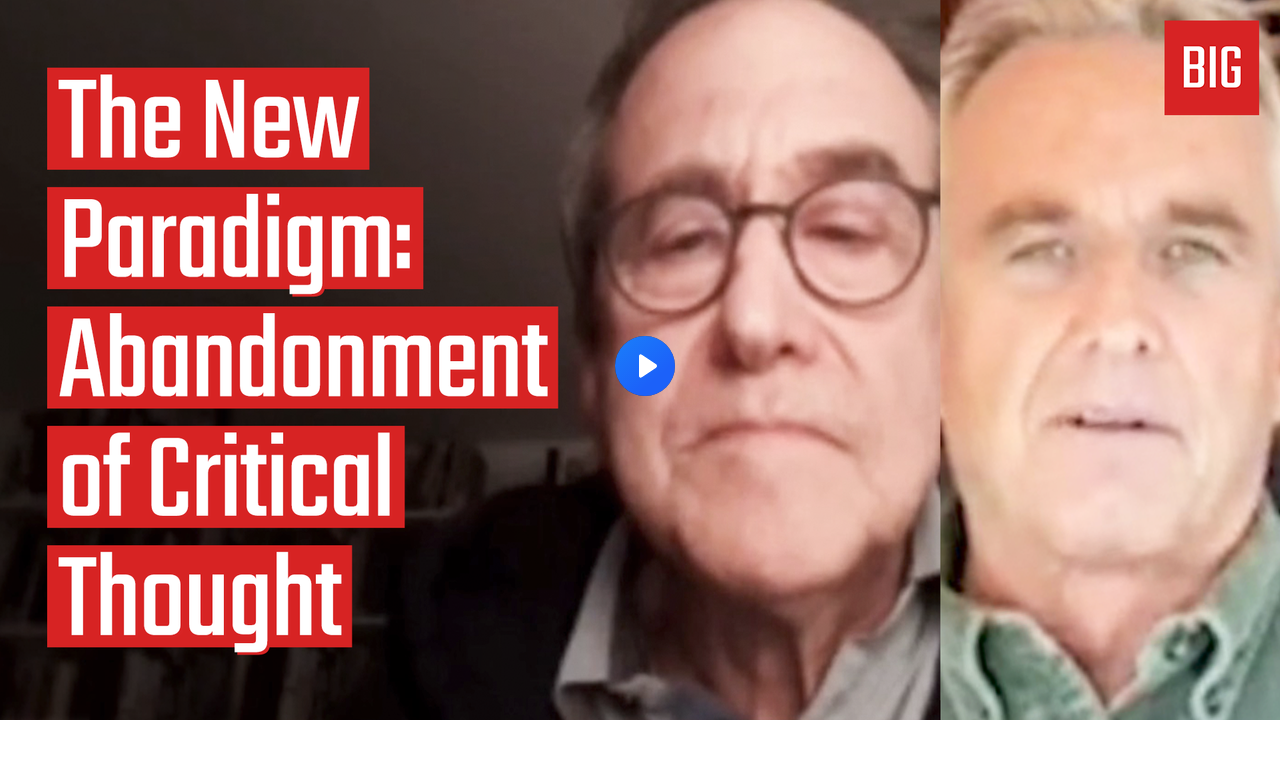

--- FILE ---
content_type: text/html; charset=utf-8
request_url: https://www.brighteon.com/embed/7c91c538-c6ab-460b-86b1-58edac31acba
body_size: 4524
content:
<!DOCTYPE html><html><head><meta charSet="utf-8"/><meta name="viewport" content="width=device-width"/><meta property="charset" content="UTF-8"/><meta name="brighteon:video:category-id" content="87960295-2ca4-414d-a836-e150d6e3dc1e"/><meta name="brighteon:video:channel" content="thebiglogic"/><meta http-equiv="Content-Security-Policy" content="default-src &#x27;self&#x27; https: data: blob: &#x27;unsafe-inline&#x27; &#x27;unsafe-eval&#x27;; img-src &#x27;self&#x27; data: *.printyourfood.com newvideos.com *.newvideos.com *.brighteon.com *.shopify.com brighteon.com blob: *.gravatar.com *.wp.com *.jsdelivr.net *.backblazeb2.com *.auth0.com *.distributednews.com *.naturalnews.com"/><title>The New Paradigm: Abandonment of Critical Thought - Robert Kennedy Jr. and Mark Crispin Miller</title><style> body { overflow: hidden; } .video-js.vjs-paused:not(.vjs-ended):not(.vjs-scrubbing) .vjs-title-overlay { display: block !important; position: absolute; z-index: 1; } .EmbedPlayer { .AVTab { color: #FFFFFF; background-color: #424345; } .AVTabActive { background-color: #1994e8; color: #FFFFFF; } #AVVideo.AVTabActive { filter: drop-shadow(1px 0px 3px rgba(0, 0, 0, 0.85)); } #AVAudio.AVTabActive { filter: drop-shadow(-1px 0px 3px rgba(0, 0, 0, 0.85)); } .vjs-settings-box { background-color: rgba(0, 0, 0, 0.75); } @media (max-width: 499.9px) { .AVTab { padding: 8px; font-size: 8px; line-height: 8px; } } } </style><link href="/icons/favicon/favicon.ico" type="image/x-icon" rel="icon"/><link href="/icons/favicon/favicon.ico" type="image/x-icon" rel="shortcut icon"/><link href="/icons/favicon/favicon-32.png" rel="apple-touch-icon" sizes="32x32"/><link href="/icons/favicon/favicon-48.png" rel="apple-touch-icon" sizes="48x48"/><link href="/icons/favicon/favicon-76.png" rel="apple-touch-icon" sizes="76x76"/><link href="/icons/favicon/favicon-120.png" rel="apple-touch-icon" sizes="120x120"/><link href="/icons/favicon/favicon-152.png" rel="apple-touch-icon" sizes="152x152"/><link href="/icons/favicon/favicon-180.png" rel="apple-touch-icon" sizes="180x180"/><link href="/icons/favicon/favicon-192.png" rel="icon" sizes="192x192"/><meta name="next-head-count" content="18"/><link rel="preload" href="/_next/static/css/4a83ac879b3e6d13.css" as="style"/><link rel="stylesheet" href="/_next/static/css/4a83ac879b3e6d13.css" data-n-g=""/><noscript data-n-css=""></noscript><script defer="" nomodule="" src="/_next/static/chunks/polyfills-42372ed130431b0a.js"></script><script src="/_next/static/chunks/webpack-220c7a56161277b8.js" defer=""></script><script src="/_next/static/chunks/framework-838c6ca2253d4294.js" defer=""></script><script src="/_next/static/chunks/main-f4923522fc0190dc.js" defer=""></script><script src="/_next/static/chunks/pages/_app-a55a296bd2345db4.js" defer=""></script><script src="/_next/static/chunks/123e19f2-948dc0f90e2a41fd.js" defer=""></script><script src="/_next/static/chunks/496-ebb02d20bfe50d3c.js" defer=""></script><script src="/_next/static/chunks/528-4900e08e1e1da3d3.js" defer=""></script><script src="/_next/static/chunks/9757-251bb291480bafca.js" defer=""></script><script src="/_next/static/chunks/pages/embed/%5Bid%5D-7f083cd1e6e9e971.js" defer=""></script><script src="/_next/static/ayZwP2bCKbRhelrqJCJhX/_buildManifest.js" defer=""></script><script src="/_next/static/ayZwP2bCKbRhelrqJCJhX/_ssgManifest.js" defer=""></script></head><body><div id="__next"><div class="EmbedPlayer"></div></div><script id="__NEXT_DATA__" type="application/json">{"props":{"pageProps":{"video":{"likes":1,"tags":["cnn","fake news","free speech","censorship","lies","propaganda","media","bias","censor","mainstream","suppression","biased","freedom expression"],"statusName":"LIVE","isAds":false,"isAdminDelisted":false,"isEnabledComment":true,"isActivatedProducts":false,"chapters":null,"isLiveshop":false,"isUpcoming":false,"isPremium":false,"categoryId":"87960295-2ca4-414d-a836-e150d6e3dc1e","trailerId":null,"isFeatured":false,"isForSale":false,"discountPrice":0,"salePrice":null,"audioKey":null,"thumbnailKey":"13a25391-4f4d-4dc0-a6f6-66c0818092ad","publishedAt":null,"createdAt":"2021-10-26T15:30:26.793Z","audioSource":null,"source":[{"src":"https://video.brighteon.com/file/BTBucket-Prod/hls/8d37141e-7160-4bf5-bfa7-570e352d3886.m3u8","type":"application/x-mpegURL"},{"src":"https://video.brighteon.com/file/BTBucket-Prod/dash/8d37141e-7160-4bf5-bfa7-570e352d3886.mpd","type":"application/dash+xml"}],"posterSource":[{"src":"poster/8d37141e-7160-4bf5-bfa7-570e352d3886.0000001.jpg"}],"thumbnailSource":[{"src":"thumbnail/8d37141e-7160-4bf5-bfa7-570e352d3886.0000001.jpg"}],"duration":"9:33","isEditorPicked":false,"isActivated":true,"statusId":1,"publishSchedule":null,"isDelisted":false,"isAutoshare":false,"isSponsored":false,"showDiscretion":false,"videoKey":"8d37141e-7160-4bf5-bfa7-570e352d3886","channelId":"13c6bb0e-92cb-455e-9070-2f5bace5ba57","description":"Source: Children's Health Defense\nhttps://www.ChildrensHealthDefense.org\nFull video: https://youtu.be/o_xiVHvMvtQ\nMark Crispin Miller's website: https://MarkCrispinMiller.com\n\nSUBSCRIBE\nWebsite: https://www.TheBigLogic.com\nBrighteon: https://www.brighteon.com/channels/TheBigLogic\nBitChute: https://www.bitchute.com/TheBigLogic\nMinds: https://www.minds.com/TheBigLogic\nGettr: https://gettr.com/user/TheBigLogic\nInstagram: https://www.instagram.com/TheBigLogic\nTelegram: https://t.me/BigLogic\nFacebook: https://www.facebook.com/TheBigLogic\nParler: https://www.parler.com/#/user/TheBigLogic\nYouTube: https://www.TheBigLogic.com/YouTube\nPinterest: https://www.pinterest.com/TheBigLogic\n\nABOUT US\nWe take long interviews, lectures and documentaries and break them into smaller segments, highlighting the best and most logical points. The result is a compilation of the greatest video clips from alternative media sources. We believe this service is indispensable in the emotionally-charged and polarized society in which we live, because it creates more concise and relevant content that can be found and shared faster and, hopefully, understood more easily. Please support our efforts by making a donation and by sharing our website with others.\n\nFAIR USE DISCLAIMER\nThe copyright laws of the United States recognize a \"fair use\" of copyrighted content. Section 107 of the U.S. Copyright Act states: \"Notwithstanding the provisions of sections 106 and 106a, the fair use of a copyrighted work, including such use by reproduction in copies or phonorecords or by any other means specified by that section, for purposes such as criticism, comment, news reporting, teaching (including multiple copies for classroom use), scholarship, or research, is not an infringement of copyright.\" This video, and our channel in general, contains certain copyrighted works that were not specifically authorized to be used by the copyright holder(s), but which we believe in good faith are protected by federal law and the fair use doctrine for one or more of the reasons noted above. If you have any specific concerns about this video or our position on the fair use defense, please contact us so we can discuss amicably. Thank you.\n\nCOPYRIGHT DISCLAIMER\nAll videos are property of their respective owners. We make no claims of ownership and make no attempts to represent ourselves as the original producer. Our use is strictly for educational purposes. We always assign proper attribution (sometimes during and always after the video as well as in the video description) and seek to support the work of all original producers by clearly stating their entity name and website (if a website is available). The placement of our logo and website address at the end of any video is not a claim of ownership but rather a marketing effort that is intended to direct viewers to our website where they can find more videos that have been curated in a similar way.\n\nMEDICAL DISCLAIMER\nOur videos do not contain medical or health advice. The medical and health information is provided for general informational and educational purposes only and is not a substitute for professional advice. Accordingly, before taking any actions based upon such information, we encourage you to consult with the appropriate professionals. We do not provide any kind of medical or health advice. Your use of or reliance on any information is solely at your own risk.\n\nPart of this disclaimer was created using Termly’s disclaimer generator at https://termly.io/","name":"The New Paradigm: Abandonment of Critical Thought - Robert Kennedy Jr. and Mark Crispin Miller","id":"7c91c538-c6ab-460b-86b1-58edac31acba","analytics":{"videoView":57},"thumbnail":"https://photos.brighteon.com/file/brighteon-thumbnails/thumbnail/13a25391-4f4d-4dc0-a6f6-66c0818092ad","poster":"https://photos.brighteon.com/file/brighteon-thumbnails/poster/13a25391-4f4d-4dc0-a6f6-66c0818092ad","channelAvatar":"https://static.brighteon.com/file/Brighteon-static/prod/images/icon-logo.png","audio":null,"isAudio":false,"durationMS":573406,"sponsoredVideo":false},"channel":{"userName":"thebiglogic","subscriptions":988,"allowedChampionBadge":true,"hasHrrStore":false,"hasBrighteonStore":false,"contentVisibility":"PUBLIC","previousShortUrl":null,"keywords":[],"updatedAt":"2025-12-09T12:19:37.163Z","firoWalletAddress":"","beamWalletAddress":"","epicWalletAddress":"","moneroWalletAddress":"49YtVYKuebj4aFLxBxTpur4g7mNRFxsQWCR5bvbqzLKF9bD7qTaSiv37essbdoLXySJJ9Nd6YBR6wirXRPX8Qvd24r7ThRm","description":"","isAllowedLivestream":false,"isTrusted":true,"affiliateId":"","subscribeStarId":null,"categoryId":"4ad59df9-25ce-424d-8ac4-4f92d58322b9","levelId":6,"createdAt":"2020-12-01T13:23:28.145Z","mediaProfileKey":"","artworkKey":"711e944c-91a9-4774-a748-42575f8fa98d-artwork","thumbnailKey":"4a0932dc-9746-41f0-bcd9-bddd3153ae50","thumbnailUrl":"https://avatars.brighteon.com/file/brighteon-avatars/4a0932dc-9746-41f0-bcd9-bddd3153ae50","strikes":0,"ownerId":"e5acba96-682d-4a29-b67f-a0b685fd8d08","shortUrl":"thebiglogic","name":"The Big Logic","id":"13c6bb0e-92cb-455e-9070-2f5bace5ba57","isLive":false,"artworkUrl":"https://photos.brighteon.com/file/brighteon-thumbnails/poster/711e944c-91a9-4774-a748-42575f8fa98d-artwork","mediaProfileUrl":"https://static.brighteon.com/file/Brighteon-static/prod/images/icon-logo.png","analytics":{"totalSubscription":988,"totalVideo":536,"videoView":783013},"internalStatusName":null,"externalStatusName":null},"adVideo":null},"__N_SSP":true},"page":"/embed/[id]","query":{"id":"7c91c538-c6ab-460b-86b1-58edac31acba"},"buildId":"ayZwP2bCKbRhelrqJCJhX","isFallback":false,"isExperimentalCompile":false,"gssp":true,"scriptLoader":[]}</script><script defer src="https://static.cloudflareinsights.com/beacon.min.js/vcd15cbe7772f49c399c6a5babf22c1241717689176015" integrity="sha512-ZpsOmlRQV6y907TI0dKBHq9Md29nnaEIPlkf84rnaERnq6zvWvPUqr2ft8M1aS28oN72PdrCzSjY4U6VaAw1EQ==" data-cf-beacon='{"rayId":"9ab5a9bd3deff25b","version":"2025.9.1","serverTiming":{"name":{"cfExtPri":true,"cfEdge":true,"cfOrigin":true,"cfL4":true,"cfSpeedBrain":true,"cfCacheStatus":true}},"token":"633a53af4dec47bc99b86a1d0bc8fc19","b":1}' crossorigin="anonymous"></script>
</body></html>